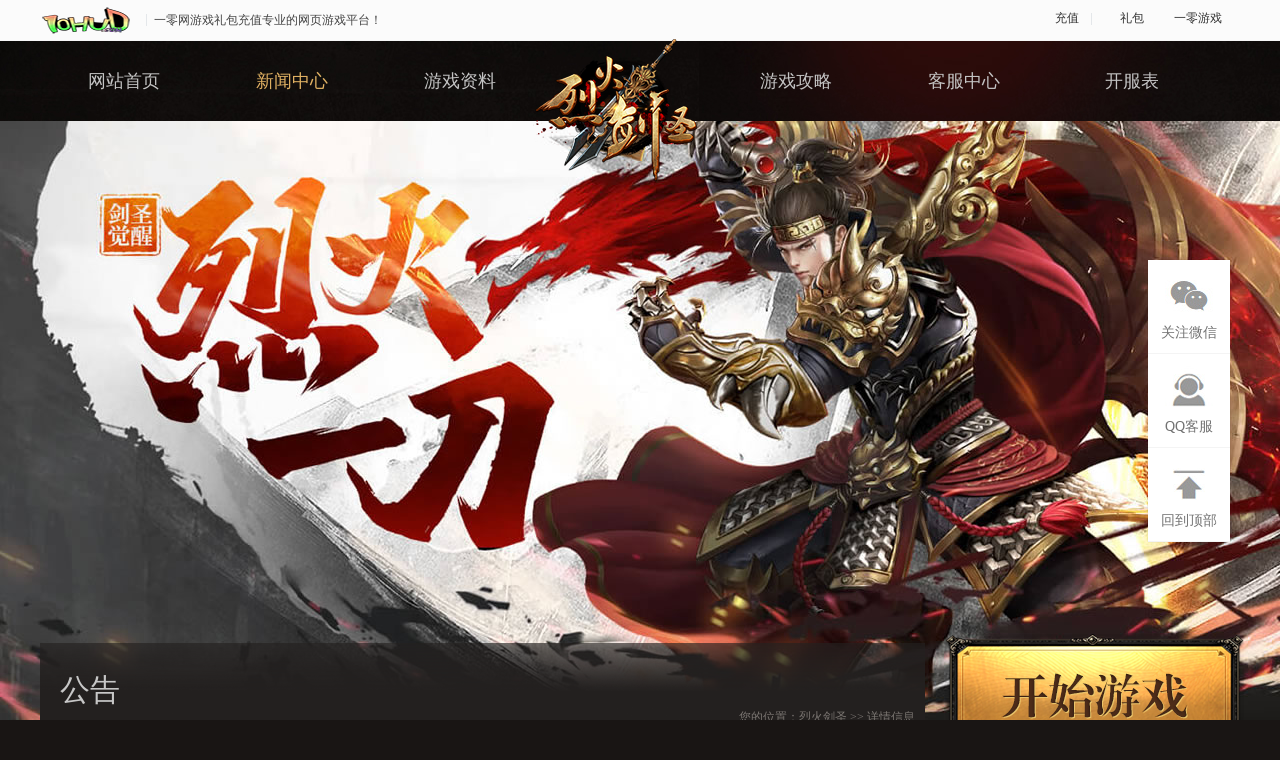

--- FILE ---
content_type: text/html; charset=utf-8
request_url: http://lhjs.10hud.com/article/info/aid/24299.shtml
body_size: 4679
content:
<!DOCTYPE html PUBLIC "-//W3C//DTD XHTML 1.0 Transitional//EN" "http://www.w3.org/TR/xhtml1/DTD/xhtml1-transitional.dtd">
<html xmlns="http://www.w3.org/1999/xhtml" xmlns="http://www.w3.org/1999/html" xmlns="http://www.w3.org/1999/html">
    <head>
        <meta http-equiv="Content-Type" content="text/html; charset=utf-8" />
                    <title>《烈火剑圣》7月26日8:00 维护公告--烈火剑圣- 玩游戏上一零游戏</title>
            <meta name="keywords" content=""/>
            <meta name="description" content=""/>        <link rel="shortcut icon" href="http://pic.10hud.com/" />
        <link href="http://pic.10hud.com/webs/lhjs/css/style.css" rel="stylesheet" type="text/css" />
        <link href="http://pic.10hud.com/webs/lhjs/css/common.css" rel="stylesheet" type="text/css" />
        <link href="http://pic.10hud.com//static/style/css/kfsidebar.css?v=3" rel="stylesheet" type="text/css" />
        <link href="http://pic.10hud.com//static/style/css/font-ali-puhui.css" rel="stylesheet" type="text/css" />
        <script type="text/javascript" src="/Public/js/jquery-1.8.0.min.js"></script>
    </head>
    <body>
        <div class="top">
            <div class="wraper1">
                <div class="top_left fl">
                    <a class="top_logo fl" target="_blank" href="http://www.10hud.com" title="一零游戏"></a>
                    <span class="fl"></span>
                    <font class="fl">一零网游戏礼包充值专业的网页游戏平台！</font>
                </div>
                <div class="top_right fr">
                    <a class="top_games fr" href="http://www.10hud.com/hall" target='_blank'>一零游戏</a>
                    <a class="top_gift fr" target='_blank' href="http://www.10hud.com/activity/welfare_info/target/lhjs">礼包</a>
                    <span class="fr"></span>
                    <a class="top_pay fr" target='_blank' href="http://www.10hud.com/pay/index/game/lhjs">充值</a>
                </div>
            </div>
        </div>


<div class="header">
    <div class="nav">
        <div class="logo"><a href="http://lhjs.10hud.com/" title="烈火剑圣官方网站"></a></div>
        <ul>
            <li ><a href="http://lhjs.10hud.com/" title="烈火剑圣官网">网站首页</a></li>
            <li class="on"><a href="/article/newslist.shtml" title="烈火剑圣新闻中心">新闻中心</a></li>
            <li ><a href="/article/newslist/typeid/1727.shtml" title="烈火剑圣游戏资料">游戏资料</a></li>
            <li>&nbsp;</li>
            <li ><a href="/article/newslist/typeid/1729.shtml" title="烈火剑圣游戏攻略">游戏攻略</a></li>
            <li><a href="http://www.10hud.com/service" title="烈火剑圣客服中心" target="_blank">客服中心</a></li>
            <li><a href="http://www.10hud.com/hall/kf.shtml" target="_blank" title="烈火剑圣开服表">开服表</a></li>
        </ul>
    </div>
</div>
<div class="content-ny">
    <div class="wraper-ny">
        <div class="prat01">
            <div class="p01-left fl ">
                <div class="main-left">
                    <div class="title">
                        <h3>公告</h3>
                        <span>您的位置：烈火剑圣 >> 详情信息</span>
                    </div>
                    <div class="containt">
                        <div class="ninfo">
                            <h3>《烈火剑圣》7月26日8:00 维护公告</h3>
                            <span>时间：2022-07-25</span>
                        </div>
                        <div class="news-main">
                            <p style="font-size:medium;">亲爱的游戏玩家：<br /> &nbsp; &nbsp; &nbsp; &nbsp; &nbsp; &nbsp; &nbsp; &nbsp; &nbsp; 为了让所有的玩家获得更好的游戏体验，我们将于<span style="color:#ff0000;">2022年7月26日8:00-10:00</span>对服务器维护更新，维护期间将无法登陆游戏。请您安排好游戏时间，避免造成不必要的损失！</p><p style="font-size:medium;"><br /></p><p style="font-size:medium;">合区时间：<span style="color:#ff0000;"></span><span style="color:#ff0000;">2022年7月26日8:00-10:00</span><span style="color:#ff0000;"><br /></span><br /></p><p style="font-size:medium;">合区范围：<span style="color:#ff0000;">全服</span></p><p style="font-size:medium;"><span style="font-family:宋体;font-size:14px;"></span></p><p style="font-size:medium;"><span style="font-family:宋体;font-size:14px;"></span><span style="color:#00b050;"> </span></p><p style="font-size:medium;"><span style="font-family:宋体;font-size:14px;"></span></p><p style="font-size:medium;"><span style="color:#00b050;"></span><span style="color:#9bbb59;"></span><span style="color:#9bbb59;"></span><span style="font-size:medium;">新增系统</span><br style="font-size:medium;" /><span style="font-size:medium;">l新增“生肖之灵”功能。</span><br style="font-size:medium;" /><span style="font-size:medium;">开放条件：穿戴任意天阶生肖。</span><br style="font-size:medium;" /><span style="font-size:medium;">功能入口：角色生肖界面右下角“生肖之灵“按钮。。</span><br style="font-size:medium;" /><span style="font-size:medium;">功能介绍：消耗材料升级生肖之灵，获取大量属性。</span><br style="font-size:medium;" /><span style="font-size:medium;">l新增“兵魂副本”。</span><br style="font-size:medium;" /><span style="font-size:medium;">开放条件：龙佑副本开启后7天开启。</span><br style="font-size:medium;" /><span style="font-size:medium;">功能入口：日常副本界面，”守护”页签。</span><br style="font-size:medium;" /><span style="font-size:medium;">功能介绍：击败BOSS获取极品兵魂装备，快速增加战力。</span><br style="font-size:medium;" /><span style="font-size:medium;">内容优化</span><br style="font-size:medium;" /><span style="font-size:medium;">l魔界极品装备：“魔神装备”强势来袭，获取极品魔神装备，获取大量属性，快速提升战力。</span><br style="font-size:medium;" /><span style="font-size:medium;">l内挂助手新增首领挑战和心魔副本一键扫荡功能。</span><br style="font-size:medium;" /><span style="font-size:medium;">l取消龙源之地副本每日停留时间限制。</span><br style="font-size:medium;" /><span style="font-size:medium;">l新增魔装合成，消耗红色品质魔界装备，可合成金色品质魔界装备。</span><br style="font-size:medium;" /><span style="font-size:medium;">l光翼调整为不可丢弃。</span><br style="font-size:medium;" /><span style="font-size:medium;">l跨服战阶商城新增装备修复石道具。</span><br style="font-size:medium;" /><span style="font-size:medium;">l神武地图NPC面板处新增BOSS剩余数量显示。</span><br style="font-size:medium;" /><span style="font-size:medium;">l提升等级试炼经验获取量。</span><br style="font-size:medium;" /><span style="font-size:medium;">l优化魔界BOSS头像、名称、等级的显示</span><span style="color:#9bbb59;"></span><span style="color:#9bbb59;"></span><span style="color:#00b050;"></span><span style="color:#00b050;"></span></p><p style="font-size:medium;"><br data-filtered="filtered" /></p><p style="font-size:medium;"><br /></p><p style="font-size:medium;"><br /></p><p style="font-size:medium;"> </p><p style="font-size:medium;"><br style="font-size:16px;" /></p><p style="font-size:medium;"><br style="font-size:16px;" /></p><p style="font-size:medium;"><br style="font-size:16px;" /></p><p><br /></p>                        </div>
                        <div class="alist">
                            <div class="fl">上一篇：
                                                                    <a href="/article/info/aid/24250.shtml" style=" margin-right:35px">《烈火剑圣》7月12日8:00 维护公告</a>                            </div>
                            <div class="fr">下一篇：
                                                                    <a href="/article/info/aid/24307.shtml" style=" margin-right:35px">《烈火剑圣》8月2日8:30 临时维护公告</a>                                                                              
                            </div>
                        </div>
                    </div>
                </div>
            </div>
            <div class="p01-right fr">
                <a href="/server.shtml" target="_blank" title="烈火剑圣开始游戏" class="start tbtn"></a>
<div class="login">
    <!--登录前-->
        <div class="logbef">
            <form action="" method="post">
                <div class="b-user"><var></var><input type="text" name="user" id="user_name" class="user" placeholder="请输入账号"  value=""></div>
                <div class="b-pwd"><var></var><input type="password" name="pwd" id="user_pwd" class="pwd" placeholder="请输入密码"></div>
                <div class="logbtn"><input type="button" value="" class="pic" id="login_btn"></div>
                <div class="remember"><input id="remember" type="checkbox" checked><label>记住密码</label></div>
                <div class="forget"><a target="_blank" href="http://www.10hud.com/accounts/findPwd">忘记密码?</a></div>
                <div class="reg"><a target="_blank" href="http://www.10hud.com/accounts/register">注册账号</a></div>
                <div class="error" id="login_msg"></div>
            </form>
        </div>
        </div>
<!--充值福利新手特色-->
<div class="cfxt">
    <ul>
        <li class="c"><a target='_blank' href="http://www.10hud.com/pay/index/game/lhjs"><i class="icon"></i><span>充值中心</span></a></li>
        <li class="f"><a title="烈火剑圣微端下载" href="http://upfile.10hud.com/wd/一零游戏《烈火剑圣》.exe" target="_blank"><i class="icon"></i><span>微端下载</span></a></li>
        <li class="x"><a href="http://www.10hud.com/activity/welfare_info/target/lhjs" target="_blank"><i class="icon"></i><span>新手礼包</span></a></li>
        <li class="t"><a href="/article/newslist/typeid/1733.shtml" target="_blank"><i class="icon"></i><span>特色玩法</span></a></li>
    </ul>
</div>
<script>
    $(function () {
        $("#login_btn").click(function(){
            
            var user_name =$.trim($("#user_name").val());
            var user_pwd = $.trim($("#user_pwd").val());
            var saveuser = $("#remember").is(":checked") == true?'1':'0';
            if(user_name==""||user_name.length<6||user_name.length>22)
            {
                $("#login_msg").html('用户名有误!');
                return false;
            }
            if(user_pwd==""||user_pwd.length<6||user_pwd.length>22){
                $("#login_msg").html('密码有误!');
                return false;
            }
            $.ajax({
                type:'post',
                data:'user_name='+user_name+'&user_pwd='+user_pwd+'&saveuser='+saveuser,
                url:"/public/ajax_login.shtml",
                error:function(){
                    $("#login_msg").html('登陆发生错误,请稍候重试!');
                },
                cache: false,
                dataType:'json',
                success:function(data){
                    if(data.state!="1")
                    {
                        $("#login_msg").html(data.msg);
                    }
                    else
                    {
                        $('body').append(data.script);
                        if(data.returnu=="" || data.returnu==null){
                            setTimeout("location.reload(true)",500);
                        }else{                                    
                            var  $str = data.returnu;
                            setTimeout("window.location.href= '"+$str+"'",500);	 
                        }
                    }
                }
            });
        });
    });
</script>

<div class="kf-ny">
    <div class="kf">
        <h3>客服中心</h3>
        <div class="kf-main1">
<!--            <div class="num1">0592-5168355-880</div>-->
            <div class="ms1">
                <p>在线为您提供咨询服务</p><p>服务时间为9:00-23:00</p>
            </div>
            <div class="kfqq1"><a href="http://www.10hud.com/service" target="_blank">在线客服</a></div>
        </div>
    </div>
</div>
            </div>
        </div>
    </div> 
</div>
<!--右侧浮动代码-->
<div class="kf-slide">
    <div>
        <img src="http://pic.10hud.com//static/images/sidebar/cbl1.png" alt=""/>
        <div>关注微信</div>
        <div class="wx-slide">
            <div>微信扫一扫</div>
            <div>海量福利拿到手软</div>
            <img src="https://work.weixin.qq.com/kf/kefu/qrcode?kfcode=kfc7724b11573a19d8d" alt="" mode="src"></div>
    </div>

    <a id="kfside_qq" data-clipboard-text="2560912282">
        <img src="http://pic.10hud.com//static/images/sidebar/cbl3.png" alt="">
        <div>QQ客服</div>
    </a>
    <div class="kfsibar-top">
        <img src="http://pic.10hud.com//static/images/sidebar/cbl5.png" alt="">
        <div>回到顶部</div>
    </div>
</div>
<script type="text/javascript" src="/Public/www/js/copy/clipboard.min.js"></script>
<script type="text/javascript">
    $(".kfsibar-top").click(function() {
        $('body,html').animate({
            scrollTop: 0
        }, 1000);
    });
    $(function () {
        var cb = new ClipboardJS('#kfside_qq');

        cb.on('success', function(e) {
            console.info('Action:', e.action);
            console.info('Text:', e.text);
            console.info('Trigger:', e.trigger);
            alert("复制成功，客服QQ号: " + e.text);
            e.clearSelection();
        });

        cb.on('error', function(e) {
            console.error('Action:', e.action);
            console.error('Trigger:', e.trigger);
        });
    })
</script>
<!--底部信息-->
<div class="footer">
    <div class="fwraper">
        <div class="flogo"><div>
                <div class="footer-info">
                    <p>抵制不良游戏，拒绝盗版游戏。 注意自我保护，谨防受骗上当。 适度游戏益脑，沉迷游戏伤身。 合理安排时间，享受健康生活。</p>
                    <p><a href="#">厦门尺玉宵飞练科技有限公司</a> Copyright 2021 © <a href="http://lhjs.10hud.com/" title="一零游戏烈火剑圣">一零游戏烈火剑圣</a> ,All Rights Reserved</p>
                    <p><a href="https://beian.miit.gov.cn"  target="_blank">闽ICP备2021013310号-1</a> &nbsp;<p><a href="https://beian.miit.gov.cn" target="_blank">闽ICP备2021013310号-1</a>
                        <a href="#">闽B2-20211349</a></p></p>
                </div>
            </div>
        </div>
    </div>
</div>
<script type="text/javascript" src="http://pic.10hud.com/webs/lhjs/js/common.js"></script>
</body>
</html>

--- FILE ---
content_type: text/css
request_url: http://pic.10hud.com/webs/lhjs/css/style.css
body_size: 5521
content:
@charset "utf-8";
/* CSS Document */
html,body,div,span,iframe,p,pre,em,img,b,i,dl,dt,dd,ul,li,ol,fieldset,form,label,legend,input,h3{margin:0;padding:0;outline:0}
body{ font-family:'AliPuHui-Regular'; font-size:12px; /*background-color: #ececec*/ background:#191514 url(../images/bottombg.jpg) bottom center no-repeat}
a,input,button{padding:0;margin:0;outline:0}
ul,li{list-style:none}
a,button{cursor:pointer}
a{color:#333;text-decoration:none}
a:hover{text-decoration:none}
a.more {width: 16px;height: 16px;border: 1px solid #524d41;display: block;cursor: pointer; }
a.more var{width: 16px;height: 16px;overflow: hidden;background: url(../images/more.gif) no-repeat 0 0; -webkit-transition: all .4s;transition: all 1s; position:absolute; right:0}
.tb{background-image: url(../images/tb.png);}
a.more2 {width: 16px;height: 16px;border: 1px solid #524d41;display: block;cursor: pointer; position:absolute; bottom:40px; left:20px;}
a.more2 var{width: 16px;height: 16px;text-indent: -999em;overflow: hidden;background: url(../images/more.gif) no-repeat 0 0; -webkit-transition: all .4s;transition: all 1s; position:absolute; bottom:0px; left:0px;}
.tb{background-image: url(../images/tb.png) no-repeat;}
.tbtn{background: url(../images/tbtn.png) no-repeat;}
.more1{ position:absolute; right:0; top:0px; width:22px; height:22px; background:url(../images/more.png) no-repeat;  display:block;-webkit-transition: all .4s;transition: all 2s;}
.more1:hover{-webkit-transform:rotate(360deg);transform:rotate(360deg)}
/**************首页内容部分*********************/
.content{ width:100%; height:2478px; background:url(../images/bg01.jpg) center no-repeat;}
.wraper{ width:1200px; margin:0 auto; height:2478px; background:url(../images/bg02.jpg) no-repeat; position:relative}
.content-ny{ width:100%; background:url(../images/ny_banner01.jpg) top center no-repeat; display:inline-table}
.wraper-ny{ width:1200px; margin:0 auto; position:relative;background:url(../images/ny_banner02.jpg) no-repeat; display:table}
.prat01{ width:1200px; margin:0 auto; padding-top:522px; /*position:absolute*/ position:relative; z-index:0}
.prat01 .p01-left{  width:912px;}
.prat01 .p01-left .p01-left-lt{ width:361px;}
.prat01 .p01-left .p01-left-lt .banner{ width:361px; height:262px}
.prat01 .p01-left .p01-left-lt .banner img{ width:361px; height:262px}
.ck-slide {width:361px;height:262px; }
.ck-slide ul {margin:0;padding:0;list-style-type:none;}
.ck-slide {position:relative;overflow:hidden;}
.ck-slide ul.ck-slide-wrapper {position:absolute;top:0;left:0;z-index:1;margin:0;padding:0;}
.ck-slide ul.ck-slide-wrapper li {position:absolute;}
.ck-slide .ck-prev,.ck-slide .ck-next {position:absolute;top:50%;z-index:2;width:35px;height:70px;margin-top:-35px;border-radius:3px;opacity:.15;background:red;text-indent:-9999px;background-repeat:no-repeat;transition:opacity .2s linear 0s;}
.ck-slidebox {position:absolute;right:12px;bottom:10px;z-index:30;height:20px;padding:0 4px;border-radius:8px;}
.ck-slidebox li {float:left;height:12px;margin:4px 4px;}
.ck-slidebox li em {display:block;width:12px;height:12px;border-radius:100%;background-color:#fff;text-indent:-9999px;cursor:pointer;transition: all .4s;}
.ck-slidebox li.current em {background-color:#fe6500;width:35px; border-radius:10px;}
.ck-slide {width:361px;height:262px;margin:0 auto;}
.ck-slide ul.ck-slide-wrapper {width:361px;height:262px;}
.ck-slide ul.ck-slide-wrapper li {width:361px;height:262px;}
.ck-slide ul.ck-slide-wrapper li a {width:361px;height:262px;display:block;}

.prat01 .p01-left .p01-left-lt .active-pic{ margin-top:15px;}
.prat01 .p01-left .p01-left-lt .active-pic a{width:361px; height:103px; margin-top:15px; display:block; position:relative}
.borders {width: 100%;height: 100%;position: absolute;left: 0;top: 0;}
.borders div {background-color: #856a41;font-size: 0;position: absolute;}
.borT {width: 0;height: 2px;left: 0;top: 0;}
.borR {width: 2px;height: 0;right: 0;top: 0;}
.borB {width: 0;height: 2px;right: 0;bottom: 0;}
.borL {width: 2px;height: 0;left: 0;bottom: 0;}
.prat01 .p01-left .p01-left-lt .active-pic img{ width:361px; height:103px;}

.prat01 .p01-left .p01-left-lr{ width:521px; margin-right:15px;}
.service-lst{background:url(../images/service_lst.png) no-repeat; width:521px; height:86px; position:relative}
.service-lst a.more {position: absolute;right: 15px;top: 15px;z-index: 2; }
.service-lst a.more:hover var{-webkit-transform:rotate(360deg);transform:rotate(360deg)}
.service-lst{ padding-top:44px;}
.service-lst ul{  padding-left:145px;}
.service-lst ul li{ width:124px; float:left; height:35px;}
.service-lst ul li a{color:#b7b7b7; font-size:14px; float:left; height:35px; }
.service-lst ul li a:hover{color:#dfbe7e}
.service-lst ul li  var{ padding-right:5px; width: 32px;height: 15px;margin: 2px 0 0 12px;background: url(../images/serstate.gif);text-indent: -999em;overflow: hidden;vertical-align: middle;_display: inline;float: left;background-position: 0 -15px;}

.news{ margin-top:15px; width:491px; background-color:#100d0c; height:394px; padding:0 15px; color:#c7c7c7;}
.news .news-tit{ width:100%; height:45px; line-height:45px;  border-bottom:1px solid #313032; position:relative}
.news-tit a.more {position: absolute;right: 0px;top: 15px;z-index: 2; }
.news-tit a.more:hover var{-webkit-transform:rotate(360deg);transform:rotate(360deg)}
.news-tit .bar{ position:absolute; bottom:0; height:2px; width:80px; left:0; background-color:#dfbe7e}
.news-tit ul{ width:100%;}
.news-tit ul li{ width:80px; text-align:center; line-height:45px; float:left; display:block; font-size:16px; cursor:pointer}
.news-tit ul li.on,.news-tit ul li:hover{ color:#dfbe7e}
.news-hot{ margin-top:15px; height:55px; background-color:#1b1715; line-height:55px; text-align:center; border:1px solid #2b2522; overflow: hidden; }
.news-hot a{font-size:18px; color:#ef1300}
.news-hot a:hover{ color:#dfbe7e}
.news-info{ margin-top:20px;}
.news-info ul li{ font-size:14px; line-height:32px;}
.news-info ul li span{ color:#605b46; float:left}
.news-info ul li a{ padding-left:15px; color:#706862; -webkit-transition: all .4s;transition: all 0.5s; white-space: nowrap;text-overflow: ellipsis;overflow: hidden; width:360px; float:left}
.news-info ul li a:hover{ color:#b89d6e; padding-left:20px}

.prat01 .p01-right{  width:288px; position:relative}
a.start{
    position: absolute;
    top: -18px;
	left:-21px;
    width: 318px;
    height: 148px;
    background-position: 0px -3px;}
a.start:hover{background-position:0px -151px;}
a.start span,a.start span:after{display: block;width: 171px;height: 60px;margin: 0 auto;cursor: pointer; content:"";}
a.start:hover span{animation:linear icoBig 1.6s infinite;-webkit-animation:linear icoBig 1.6s infinite;}
a.start:hover span:after{opacity:.6;animation:linear icoBig2 1.6s infinite;-webkit-animation:linear icoBig2 1.6s infinite}
@-webkit-keyframes icoBig{
	0%{-webkit-transform:scale(1);transform:scale(1)}
	20%{-webkit-transform:scale(1.05);transform:scale(1.05)}
	30%{-webkit-transform:scale(.93);transform:scale(.93)}
	45%{-webkit-transform:scale(1.04);transform:scale(1.04)}
	60%{-webkit-transform:scale(1);transform:scale(1)}
}
@keyframes icoBig{
	0%{transform:scale(1)}
	20%{transform:scale(1.05)}
	30%{transform:scale(.93)}
	45%{transform:scale(1.04)}
	60%{transform:scale(1)}
}
@-webkit-keyframes icoBig2{
	0%{-webkit-transform:scale(1);transform:scale(1)}
	20%{-webkit-transform:scale(1.3);transform:scale(1.3);opacity:0}
	100%{-webkit-transform:scale(1);transform:scale(1);opacity:0}
}
@keyframes icoBig2{
	0%{transform:scale(1)}
	20%{transform:scale(1.3);opacity:0}
	100%{transform:scale(1);opacity:0}
}

/*登录*/
.login{ width:100%; height:160px; background:#1f1d1b; margin-top:130px;}
.login-after{ color:#c7c7c7; padding:15px;}
.login .login-after .login-after-info{ height:117px; overflow:hidden}
.login .login-after .login-after-info .login-after-userinfo{}
.login .login-after .login-after-info .login-after-userinfo span{ color:#dfbe7e;  white-space: nowrap;text-overflow: ellipsis;overflow: hidden; width:120px;}
.login .login-after .login-after-info .login-after-userinfo a{ float:right; color:#c7c7c7}
.login .login-after .login-after-info .login-after-userinfo a:hover{ text-decoration:underline}
.loged-panel{ padding-top:10px;}
.loged-panel a{ width:86px; display:block; float:left; color:#dfbe7e; padding-top:8px;}
.loged-panel a:hover{ text-decoration:underline}
.yhpt{ text-align:right}
.yhpt a{ padding-left:10px; color:#939192}
.yhpt a:hover{ text-decoration:underline}

.logbef{color:#c7c7c7; padding:30px 15px; position:relative}
.logbef .b-user{ background-color:#0f0d0c; height:27px; line-height:27px; width:165px; position:relative}
.logbef .b-user var{ width:11px; height:12px; background:url(../images/usericon.gif) no-repeat; display:block; position:absolute; top:7px;  left:8px; }
.logbef .b-pwd{ background-color:#0f0d0c;height:27px; line-height:27px;width:165px; margin-top:5px; position:relative}
.logbef .b-pwd var{ width:10px; height:13px; background:url(../images/pwdicon.gif) no-repeat; display:block; position:absolute; top:6px;  left:8px; }
.logbef .b-user input,.logbef .b-pwd input{position: absolute;width: 131px;left: 27px;height: 22px;line-height: 22px; background:none; border:none; color:#999; top:2px; font-family:'AliPuHui-Regular'}
::-webkit-input-placeholder{color:#666;}
:-moz-placeholder{color:#666;}
::-moz-placeholder{color:#666;}
:-ms-input-placeholder{color:#666;}
.logbtn{ position:absolute; top:30px; right:15px;}
.logbtn input{    width: 82px;height: 57px;background:url(../images/logbtn.jpg) no-repeat;display: block;border: none; cursor:pointer}
.logbtn input:hover{background:url(../images/logbtn_hov.jpg) no-repeat;}
.remember{ top:100px; position:absolute; left:20px;}
.remember label{     margin-top: 2px; padding-left: 4px;position: absolute;width: 48px;font-family:'AliPuHui-Regular'; color:#888}
input{vertical-align: middle;}
.forget{top:101px; position:absolute; left:129px;}
.forget a{ text-decoration:underline; color:#888}
.forget a:hover{ color:#dfbe7e}
.reg{top:101px; position:absolute; left:224px;}
.reg a{  color:#888}
.reg a:hover{ color:#dfbe7e}
.logbef .error{top:126px; position:absolute; left:58px; color: red;}

/**/
.cfxt{ width:100%; height:234px; background-color:#1f1d1b; margin-top:15px;}
.cfxt ul li{float: left;position: relative;width: 143px;height: 111px;overflow: hidden;font-size: 16px; cursor:pointer; display:block }
.cfxt ul li a{width: 143px;height: 111px;overflow: hidden;font-size: 16px; cursor:pointer; display:block}
.cfxt ul li.c{border-right: 1px solid #151414;border-bottom: 1px solid #151414;}
.cfxt ul li.f{border-left: 1px solid #151414;border-bottom: 1px solid #151414;}
.cfxt ul li.x{border-right: 1px solid #151414;border-top: 1px solid #151414;}
.cfxt ul li.t{border-left: 1px solid #151414;border-top: 1px solid #151414;}
.cfxt ul li.c .icon{ position:absolute; top:20px; left:48px; background:url(../images/icon.png) 0 0 no-repeat; width:42px; height:42px; display:block;transition: all 1s ease-out;transform-origin: 50% 50%; transform-style: preserve-3d;_display: inline;}
.cfxt ul li.c span{ position:absolute; left:37px; top:70px; color:#c7c7c7}
.cfxt ul li.c a:hover span{color:#dfbe7e}
.cfxt ul li.c a:hover .icon{transform:rotateY(360deg)}

.cfxt ul li.f .icon{ position:absolute; top:20px; left:48px; background:url(../images/icon.png) 0 -46px no-repeat; width:42px; height:42px; display:block;transition: all 1s ease-out;transform-origin: 50% 50%; transform-style: preserve-3d;_display: inline;}
.cfxt ul li.f span{ position:absolute; left:37px; top:70px; color:#c7c7c7}
.cfxt ul li.f a:hover span{color:#dfbe7e}
.cfxt ul li.f a:hover .icon{transform:rotateY(360deg)}

.cfxt ul li.x .icon{ position:absolute; top:20px; left:48px; background:url(../images/icon.png) 0 -89px no-repeat; width:42px; height:42px; display:block;transition: all 1s ease-out;transform-origin: 50% 50%; transform-style: preserve-3d;_display: inline;}
.cfxt ul li.x span{ position:absolute; left:37px; top:70px; color:#c7c7c7}
.cfxt ul li.x a:hover span{color:#dfbe7e}
.cfxt ul li.x a:hover .icon{transform:rotateY(360deg)}

.cfxt ul li.t .icon{ position:absolute; top:20px; left:48px; background:url(../images/icon.png) 0 -139px no-repeat; width:42px; height:42px; display:block;transition: all 1s ease-out;transform-origin: 50% 50%; transform-style: preserve-3d;_display: inline;}
.cfxt ul li.t span{ position:absolute; left:37px; top:70px; color:#c7c7c7}
.cfxt ul li.t a:hover span{color:#dfbe7e}
.cfxt ul li.t a:hover .icon{transform:rotateY(360deg)}

/*part02*/
.part02{  height:607px; width:100%; position:relative;}
.part02 .gamedata{position:absolute; left:0; top:41px; line-height:20px;}
.part02 .gamedata .gamedata-tit{ font-weight:normal; color:#0d0d0d; font-size:24px;}
.part02 .gamedata .gamedata-tit span{ font-size:16px; color:#555; padding-left:10px;}
.part02 .gamedata .gamedata-main{  width:712px; height:498px; background:url(../images/game_data_bg.jpg) no-repeat; position:relative; margin-top:10px}
.gamedata-main .jcwf{ position:absolute;  color:#c7c7c7;}
.gamedata-main .jcwf-tit{font-size:18px;  color:#c7c7c7; position:absolute; top:27px; left:60px;width:100px;}
.gamedata-main .jcwf-tit span{ font-size:10px; display:block; color:#666; line-height:14px;}
.jcwf ul{ width:488px; position:absolute; top:27px; left:178px; }
.jcwf ul li a,.jcwf ul li{ width:80px;height:18px;  float:left;  border-right:1px solid #999; text-align:center; color:#999; font-size:14px; margin-bottom:8px;}
.jcwf ul li a:hover{ color:#dfbe7e}

.gamedata-main .xtjs{ position:absolute;  color:#c7c7c7;}
.gamedata-main .xtjs-tit{font-size:18px;  color:#c7c7c7; position:absolute; top:154px; left:60px;width:100px;}
.gamedata-main .xtjs-tit span{ font-size:10px; display:block; color:#666; line-height:14px;}
.xtjs ul{ width:488px; position:absolute; top:153px; left:178px;}
.xtjs ul li a,.xtjs ul li{ width:80px; height:18px; float:left; border-right:1px solid #999; text-align:center; color:#999; font-size:14px; margin-bottom:8px;}
.xtjs ul li a:hover{ color:#dfbe7e}

.gamedata-main .xszn{ position:absolute;  color:#c7c7c7;}
.gamedata-main .xszn-tit{font-size:18px;  color:#c7c7c7; position:absolute; top:283px; left:60px; width:100px;}
.gamedata-main .xszn-tit span{ font-size:10px; display:block; color:#666; line-height:14px;}
.xszn ul{ width:488px; position:absolute; top:283px; left:178px;}
.xszn ul li a,.xszn ul li{ width:80px; height:18px; float:left; border-right:1px solid #999; text-align:center; color:#999; font-size:14px; margin-bottom:8px;}
.xszn ul li a:hover{ color:#dfbe7e}

.gamedata-main .yxjs{ position:absolute;  color:#c7c7c7;}
.gamedata-main .yxjs-tit{font-size:18px;  color:#c7c7c7; position:absolute; top:414px; left:60px;width:100px;}
.gamedata-main .yxjs-tit span{ font-size:10px; display:block; color:#666; line-height:14px;}
.yxjs ul{ width:488px; position:absolute; top:412px; left:178px;}
.yxjs ul li a,.yxjs ul li{ width:80px; height:18px; float:left; border-right:1px solid #999; text-align:center; color:#999; font-size:14px; margin-bottom:8px;}
.yxjs ul li a:hover{ color:#dfbe7e}
/***roles***/
.roles{ position:absolute; left:740px; top:74px; width:460px; height:497px; background:url(../images/role_bg.jpg) no-repeat;}
.roles-name{ padding-top:287px; padding-left:15px; padding-right:15px;}
.roles-name ul li{ float:left; width:85px; font-size:16px; color:#999999; cursor:pointer}

.roles-name ul li i{ width:18px; height:14px; background-image:url(../images/tb.png); background-repeat:no-repeat; display:block; float:left; margin: 3px 6px 0 0;}
.roles-name ul li i.zs{ background-position:-288px 0;}
.roles-name ul li i.fs{ background-position:-303px 0;}
.roles-name ul li i.ds{ background-position:-322px 0;}
.roles-name ul li.on{ color:#d90000}
.roles-name ul li.on i.zs{background-position:-288px -14px;}
.roles-name ul li.on i.fs{background-position:-303px -14px;}
.roles-name ul li.on i.ds{background-position:-322px -14px;}
.tro{ margin-top:15px; font-size:14px; color:#848281; text-indent:25px; line-height:25px;}
.tro a{width: 108px;height: 24px;color: #fff;background: #c2423e;border: 1px solid #cd6460;display: block;padding: 1px;margin-top: 10px; line-height:22px;    position: absolute;top: 435px;right: 30px;}
.tro a:hover{ text-decoration:underline;background-color:#dc5a56;}
.tro .tro-man{ position:absolute; }
.tro .diss{bottom:216px; left:200px; opacity:0}
.tro .on{bottom:216px; left:0px; opacity:1}

/*part03*/
.part03{ margin-top:35px;}
.nlst{ width:100%; height:264px}
.nlst .game-profile{ width:358px; height:264px; background:url(../images/lst.png) 0 0 no-repeat; margin-right:27px; color:#999}
.nlst .game-profile h3{ font-weight:normal; font-size:18px; line-height:40px; height:40px; text-indent:15px;}
.nlst .pro-main{ padding:15px 15px; font-size:14px; line-height:25px;text-indent:25px;}
.nlst .game-guide{ width:473px; font-size:18px; height:264px; background:url(../images/lst.png) -386px 0 no-repeat;margin-right:27px;color:#999}
.nlst .game-guide h3{ font-weight:normal; font-size:18px; line-height:40px; height:40px; text-indent:15px; position:relative}
.nlst .game-guide h3 a.more {position: absolute;right: 15px;top: 12px;z-index: 2; }
.nlst .game-guide h3 a.more:hover var{-webkit-transform:rotate(360deg);transform:rotate(360deg)}
.nlst .guide-main{ padding:15px 15px; font-size:14px; }
.guide-main ul{ height:182px; overflow:hidden}
.guide-main ul li{ display:block; height:31px; line-height:31px; font-size:14px;}
.guide-main ul li a{ float:left; color:#999; font-size:14px;    transition: all 0.5s;    white-space: nowrap;text-overflow: ellipsis;overflow: hidden; width:386px;}
.guide-main ul li a:hover{ color:#dfbe7e; padding-left:10px}
.guide-main ul li span{ float:right; color:#777}

.nlst .game-bbs{ width:314px; font-size:18px; height:264px; background:url(../images/lst.png) -885px 0 no-repeat;color:#999; }
.nlst .game-bbs h3{ font-weight:normal; font-size:18px; line-height:40px; height:40px; text-indent:15px; position:relative}
.nlst .game-bbs h3 a.more {position: absolute;right: 15px;top: 12px;z-index: 2; }
.nlst .game-bbs h3 a.more:hover var{-webkit-transform:rotate(360deg);transform:rotate(360deg)}
.nlst .bbs-main{ padding:15px 15px; font-size:14px; }
.bbs-main ul{ height:182px; overflow:hidden}
.bbs-main ul li{ display:block; height:31px; line-height:31px;}
.bbs-main ul li a{ float:left; color:#999;   font-size:14px;  transition: all 0.5s;    white-space: nowrap;text-overflow: ellipsis;overflow: hidden; width:285px;}
.bbs-main ul li a:hover{ color:#dfbe7e; padding-left:10px}
.bbs-main ul li span{ float:right; color:#777}

.kf-pic{ width:100%; height:264px;margin-top:27px;}
.kf-pic .kf{ width:358px; height:264px; background:url(../images/lst.png) 0 0 no-repeat; margin-right:27px; color:#999}
.kf-pic .kf h3{ font-weight:normal; font-size:18px; line-height:40px; height:40px; text-indent:15px;}
.kf-pic .kf-main{  font-size:14px; line-height:25px;}
.kf-main .num{ font-size:30px; height:30px; line-height:30px; width:100%; text-align:center; padding-top:35px; color:#b0b0b0}
.kf-main .ms{ color:#888888; font-size:14px; padding-left:41px; padding-top:10px;}
.kf-main .kfqq{ width:220px;  margin:0 auto;height:45px; text-align:center; line-height:45px; margin-top:25px;border: 1px solid #cd6460;}
.kf-main .kfqq a{width:220px; background: #c2423e;display: block; color:#fff; font-size:16px;}
.kf-main .kfqq a:hover{ background-color:#dc5a56; text-decoration:underline}

.kf-pic .pic{ width:815px; height:264px; background:url(../images/lst.png) -384px -291px no-repeat;  color:#999}
.pic .pic-tit{ width:60px; height:100%; text-align:center; font-size:18px; position:relative; padding-top:25px; float:left}
.pic .pic-tit ul li{font-size:18px; height:100px; width:20px; margin:0 auto; cursor:pointer; display:block; padding-top:0px; line-height:20px}
.line{ position:absolute; width:10px; height:100px; background:url(../images/tb.png) -350px 0 no-repeat; left:50px; top:16px;}
.pic .pic-tit ul li.on{ color:#dfbe7e}
a.more2:hover var{-webkit-transform:rotate(360deg);transform:rotate(360deg)}

.pic .pic-main{ float:left; width:730px;}
.pic-main dl.pic-jt{ padding-top:32px; width:740px; overflow:hidden}
.pic-main dl.pic-jt a{ float:left; display:block; width:228px; height:191px; padding-left:17px;}
.pic-main dl.pic-player{ padding-top:27px; width:740px; overflow:hidden}
.pic-main dl.pic-player a{ float:left; display:block; width:165px; height:208px; padding-left:18px;}

.link{ width: 1200px; margin:27px auto;     height: 50px;line-height: 50px;background: #252120; border:1px solid #3b3736}
.link .link_yq{width: 70px;height: 50px;float: left;margin-left: 20px;font-weight: bold; color:#999; }
.link .link_info{    width: 1100px;overflow: hidden;float: left;height: 50px;}
.link .link_info a{ padding: 0 10px;float: left; display: block; color:#777}
.link .link_info a:hover{ color:#dfbe7e}
.link .link_yc{height: 50px; overflow: hidden}


/************news*************/
.main-left{ /*background-color:#1f1d1b;*/ min-height:800px; width:885px; margin-bottom:110px}
.main-left .title{ width:100%; background:url(../images/ny_titbg.png) repeat-x; height:93px; border-bottom:1px solid #7b7672; position:relative}
.main-left .title h3{ font-weight:normal; font-size:30px; color:#c7c7c7; line-height:93px; padding-left:20px;}
.main-left .title span{ position:absolute; bottom:10px; right:10px; color:#7b7672}
.main-left .title span a{color:#7b7672}
.main-left .title span a:hover{color:#dfbe7e}
.main-left .newslst{ position:absolute; bottom:-1px; left:231px;}
.main-left .newslst li{ width:100px; float:left; display:block; height:48px; line-height:48px; color:#807e7c; font-size:18px; text-align:center; cursor:pointer}
.main-left .newslst li a{ color:#807e7c}
.main-left .newslst li.on a{ color:#dfbe7e;}
.main-left .newslst li.on{ color: #dfbe7e;border-bottom: 1px solid #dfbe7e;}
.main-left .newslst .bline{ position:absolute; left:0; bottom:-11px; background-color:#dfbe7e; height:2px; width:100px;}
.main-left .containt{ background-color:#23201f; min-height:695px; position:relative;  width:100%;    padding-bottom: 30px;}
.containt ul.news-lst{ width:780px; margin:0 auto; padding-top:20px; font-size:14px;}
.containt ul.news-lst li{ height:46px; line-height:44px; border-bottom:1px dashed #5e5957;transition: all 2s;}
.containt ul.news-lst li span{ float:right; color:#666666}
.containt ul.news-lst li a{ float:left; color:#817f7d;transition: all .5s;}
.containt ul.news-lst li:hover{ background-color:#383433}
.containt ul.news-lst li:hover a{ padding-left:15px; color:#dfbe7e}

.kf-ny{ margin-top:15px;}
.kf-ny .kf{ width:288px; height:264px; background:url(../images/kf-ny.png) 0 0 no-repeat; margin-right:27px; color:#999}
.kf-ny .kf h3{ font-weight:normal; font-size:18px; line-height:40px; height:40px; text-indent:15px;}
.kf-ny .kf-main1{  font-size:14px; line-height:25px;}
.kf-ny .num1{ font-size:26px; height:30px; line-height:30px; width:100%; text-align:center; padding-top:25px; color:#b0b0b0}
.kf-ny .ms1{ color:#888888; font-size:14px; padding-left:41px; padding-top:10px;}
.kf-ny .kfqq1{ width:180px;  margin:0 auto;height:35px; text-align:center; line-height:35px; margin-top:45px;border: 1px solid #cd6460;}
.kf-ny .kfqq1 a{width:180px; background: #c2423e;display: block; color:#fff; font-size:16px;}
.kf-ny .kfqq1 a:hover{ background-color:#dc5a56; text-decoration:underline}
/********图片中心*********/
.main-left .piclst{ position:absolute; bottom:-1px; left:231px;}
.main-left .piclst li{ width:100px; float:left; display:block; height:48px; line-height:48px; color:#807e7c; font-size:18px; text-align:center; cursor:pointer}
.main-left .piclst li a{ color:#807e7c}
.main-left .piclst li.on a{ color:#dfbe7e;}
.main-left .piclst li.on{ color: #dfbe7e;border-bottom: 1px solid #dfbe7e;}
.main-left .piclst .bline{ position:absolute; left:0; bottom:-11px; background-color:#dfbe7e; height:2px; width:100px;}
.containt ol{ width:850px; padding-top:20px; padding-left:28px; font-size:14px;}
.containt ol li{ float:left; padding-right:22px; margin-bottom:22px;}
.containt ol.pic-lst0 img{ width:260px; height:175px;}
.containt ol.pic-lst1 img{ width:190px; height:250px;}




/*******详情页*******/
.ninfo{ line-height:60px; padding-top:25px; height: 100px;margin: 0 auto;border-bottom: 1px dashed #717782; width:94% }
.ninfo h3{ font-weight:normal; font-size:20px; text-align:center; color:#dfbe7e}
.ninfo span{    display: block;width: 500px;height: 30px;line-height: 30px;text-align: center;color: #666;margin: 0 auto;font-size: 14px;}
.news-main{ padding:25px 25px 95px 25px; color:#888; font-size:14px; line-height:30px; margin-bottom:25px !important;}
.alist{ position:absolute; bottom:20px;display: block;line-height: 40px;border-top: 1px dashed #333;color: #666; left:27px; width:94%}
.alist a{ color:#666}
.alist a:hover{ color:#dfbe7e}

/**/
.serlst{ width:94%; margin:0 auto; }
.serlst .played{ height:52px; border-bottom:1px solid #313131;  padding-top:30px;}
.serlst .played dl dd{ background:url(../images/serlst.jpg) 0 0 no-repeat; width:184px; height:35px; text-indent:-999999999px; overflow:hidden; float:left}
.serlst .played dl dt a{ width:170px; height:30px; line-height:30px; position:relative; border:1px solid #3d3c3b; display:block; color:#817f7d;  padding-left:12px; margin-top:4px;  margin-left: 30px; float:left}
.serlst .played dl dt a:hover{ border:1px solid #a88d60; color:#a88d60}
.serlst .played dl dt a i.hot{ background:url(../images/serstate.gif) 0 -180px no-repeat; width:32px; height:15px; position:absolute; right:12px; top:7px; }
.serlst .played dl dt a i.blue{ background:url(../images/serstate.gif) 0 -45px no-repeat; width:56px; height:15px; position:absolute; right:12px; top:7px; }
.serlst .played dl dt a i.green{ background:url(../images/serstate.gif) 0 -30px no-repeat; width:32px; height:15px; position:absolute; right:12px; top:7px; }
.serlst .played dl dt a i.gray{ background:url(../images/serstate.gif) 0 -75px no-repeat; width:32px; height:15px; position:absolute; right:12px; top:7px; }

.serlst .suggest{ height:52px; border-bottom:1px solid #313131;  padding-top:30px;}
.serlst .suggest dl dd{ background:url(../images/serlst.jpg) 0 -90px no-repeat; width:184px; height:35px; text-indent:-999999999px; overflow:hidden; float:left}
.serlst .suggest dl dt a{ width:170px; height:30px; line-height:30px; position:relative; border:1px solid #3d3c3b; display:block; color:#817f7d;  padding-left:12px; margin-top:4px;  margin-left: 30px; float:left}
.serlst .suggest dl dt a:hover{ border:1px solid #a88d60; color:#a88d60}
.serlst .suggest dl dt a i.hot{ background:url(../images/serstate.gif) 0 -180px no-repeat; width:32px; height:15px; position:absolute; right:12px; top:7px; }
.serlst .suggest dl dt a i.blue{ background:url(../images/serstate.gif) 0 -45px no-repeat; width:56px; height:15px; position:absolute; right:12px; top:7px; }
.serlst .suggest dl dt a i.green{ background:url(../images/serstate.gif) 0 -30px no-repeat; width:32px; height:15px; position:absolute; right:12px; top:7px; }
.serlst .suggest dl dt a i.gray{ background:url(../images/serstate.gif) 0 -75px no-repeat; width:32px; height:15px; position:absolute; right:12px; top:7px; }

.serlst .all-lst{ height:52px; border-bottom:1px solid #313131;  padding-top:30px; position:relative}
.serlst .all-lst ul{ position:absolute; left:215px; top:43px;}
.serlst .all-lst ul li{ display:block; width:98px; height:34px; background:url(../images/serbtn.jpg) 0 0 no-repeat; text-align:center; line-height:34px; float:left; margin-right:20px; color:#b19565; cursor:pointer}
.serlst .all-lst ul li.on{ color:#23201f; background-position:-98px 0;}
.serlst .all-lst dl{ width:105%}
.serlst .all-lst dl dd{ background:url(../images/serlst.jpg) 0 -186px no-repeat; width:184px; height:35px; text-indent:-999999999px; overflow:hidden;}
.serlst .all-lst dl dt{ margin-top:26px;}
.serlst .all-lst dl dt a{ width:170px; height:30px; line-height:30px; position:relative; border:1px solid #3d3c3b; display:block; color:#817f7d;  padding-left:12px; margin-top:18px;  margin-right: 31px; float:left}
.serlst .all-lst dl dt a:hover{ border:1px solid #a88d60; color:#a88d60}
.serlst .all-lst dl dt a i.hot{ background:url(../images/serstate.gif) 0 -180px no-repeat; width:32px; height:15px; position:absolute; right:12px; top:7px; }
.serlst .all-lst dl dt a i.blue{ background:url(../images/serstate.gif) 0 -45px no-repeat; width:56px; height:15px; position:absolute; right:12px; top:7px; }
.serlst .all-lst dl dt a i.green{ background:url(../images/serstate.gif) 0 -30px no-repeat; width:32px; height:15px; position:absolute; right:12px; top:7px; }
.serlst .all-lst dl dt a i.gray{ background:url(../images/serstate.gif) 0 -75px no-repeat; width:32px; height:15px; position:absolute; right:12px; top:7px; }


--- FILE ---
content_type: text/css
request_url: http://pic.10hud.com/webs/lhjs/css/common.css
body_size: 1481
content:
@charset "utf-8";
/* CSS Document */
img{ border:0; }
input{vertical-align:middle;}
.clear{ clear: both; }
.fl{ float:left}
.fr{ float:right}
.hide{ display: none }
.top{ height:40px; width:100%; background:#fbfbfb; border-bottom:1px solid #f7f7f7;}
.wraper1{ width:1200px; margin:0 auto;}
.top .top_left{ width:50%; text-align:left}
.top .top_right{ width:50%; text-align:right}
.top .top_left .top_logo{ background:url(../images/bailu.png) no-repeat; height:31px; width:96px; display:block; margin:4px 4px 0 0;}
.top .top_left span{ width:1px; height:12px; margin:14px 6px; border-left:1px solid #e4e7ea}
.top .top_left font{ height:40px; line-height:40px; color:#444}
.top .top_right a{ padding-right:12px; padding-left:18px;}
.top .top_right .top_pay{ margin-top:10px;background: url(../images/bg-header.png) no-repeat 3px 2px;}
.top .top_right .top_gift{ margin-top:10px; background: url(../images/bg-header.png) no-repeat 3px -14px; width: 25px; height: 15px;}
.top .top_right .top_games{ margin-top:10px; background: url(../images/bg-header.png) no-repeat right -28px; padding-right: 18px;}
.top .top_right span{ width:1px; height:12px; margin-top:13px; padding-right:8px; border-left:1px solid #e4e7ea;}


.header{ height:80px; width:100%; background:#000 url(../images/head_bg.jpg) no-repeat;}
.nav{ width:1200px; margin:0 auto; position:relative}
.nav ul{}
.nav ul li,.nav ul li a{ float:left; width:168px; font-size:18px; display:block; line-height:80px; color:#c4c4c4; text-align:center}
.nav ul li.on a,.nav ul li a:hover{ color:#e0b163}
.logo a{ width:220px; height:160px; background:url(../images/logo.png); display:block; position:absolute; top:-14px; left:466px; z-index:99;}

.footer{ width:100%; background-color:#000; height:200px; color:#4c4c4c}
.fwraper{ width:1200px; margin:0 auto}
.fwraper .flogo{ width:231px; height:102px; background:url(../images/flogo.png) no-repeat; float:left; margin-top:40px;}
.footer-info{ padding-left:280px;; width:920px; margin-top:17px;}
.footer-info a{color:#4c4c4c;}
.footer-info a:hover{ text-decoration:underline}
.footer-info p{ line-height:25px;}

#pages {
    font-family: "AliPuHui-Regular";
    padding: 50px 0 10px;
    text-align: center;
}
#pages span {
    background: #817f7d none repeat scroll 0 0;
    border: 1px solid #817f7d;
    color: #dfbe7e;
    display: inline-block;
    height: 22px;
    line-height: 22px;
    padding: 0 10px;
    text-align: center;
}
#pages a {

    border: 1px solid #817f7d;
    color: #817f7d;
    display: inline-block;
    height: 22px;
    line-height: 22px;
    margin-right: 5px;
    padding: 0 15px;
    text-align: center;
}


/*左侧跟随滚动代码*/
.aside-left {position:fixed;top:703px;left:50%;z-index:1000;margin:-60px 0 0 600px;width:40px;background:#555;}
.aside-left i,.aside-left span {position:absolute;}
.aside-left span {display:none;z-index:1;width:80%;height:80%;line-height:16px;padding:10%;letter-spacing:1px;text-align:center;background:#03b4f5;color:#FFF;font-family:"宋体";}
.aside-left-qr span {right:40px;bottom:-17px;width:184px;height:201px;padding:0;letter-spacing:0;background:none;}
.aside-left-qr-con {float:left;width:150px;padding:11px;background:#FFF;box-shadow:0 0 10px #888;}
.aside-left-qr-con div {width:151px;height:151px;background:url(../images/qr-weixin.jpg) no-repeat;}
.aside-left-qr-con p {line-height:16px;margin-top:12px;text-align:center;font-size:14px;color:#2c2c2c;}
.aside-left-qr-con b {position:absolute;right:2px;bottom:28px;width:10px;height:16px;background:url(../images/aside-left.png) no-repeat 0 -48px;}
.aside-left-customer,.aside-left-qr,.aside-left-top {display:block;position:relative;z-index:2;height:39px;background:#666;}
.aside-left-customer,.aside-left-top {cursor:pointer;}
.aside-left-qr,.aside-left-top {margin-top:1px;}
.aside-left-customer i {top:11px;left:10px;width:19px;height:18px;background:url(../images/aside-left.png) no-repeat 0 -18px;}
.aside-left-customer iframe {position:absolute;top:0;left:0;z-index:1;width:40px;height:40px;opacity:0;filter:alpha(opacity=0);}
.aside-left-qr i {top:10px;left:11px;width:18px;height:18px;background:url(../images/aside-left.png) no-repeat;}
.aside-left-top {height:40px;}
.aside-left-top i {top:14px;left:9px;width:22px;height:12px;background:url(../images/aside-left.png) no-repeat 0 -36px;}
.aside-left-top:hover span,.aside-left-customer:hover span,.aside-left-qr:hover span {display:block;}
.aside-left-qr:hover {background:#03b4f5;}
.tags-slide a {color:#fff;}


--- FILE ---
content_type: text/css
request_url: http://pic.10hud.com//static/style/css/kfsidebar.css?v=3
body_size: 832
content:
.kf-slide {
    position:fixed;
    right:50px;
    top:calc(50% - 100px);
    display:-webkit-box;
    display:-ms-flexbox;
    display:flex;
    -webkit-box-orient:vertical;
    -webkit-box-direction:normal;
    -ms-flex-direction:column;
    flex-direction:column;
    -webkit-box-align:center;
    -ms-flex-align:center;
    align-items:center;
    -webkit-box-shadow:0 0 1px 0px rgba(0,0,0,0.2);
    box-shadow:0 0 1px 0px rgba(0,0,0,0.2);
    z-index:10
}
.kf-slide>* {
    width:82px;
    height:93px;
    background-color:#fff;
    display:-webkit-box;
    display:-ms-flexbox;
    display:flex;
    -webkit-box-orient:vertical;
    -webkit-box-direction:normal;
    -ms-flex-direction:column;
    flex-direction:column;
    -webkit-box-align:center;
    -ms-flex-align:center;
    align-items:center;
    -webkit-box-pack:center;
    -ms-flex-pack:center;
    justify-content:center;
    border-bottom:1px solid #f4f4f4;
    cursor:pointer;
    position:relative
}
/*.kf-slide>*:nth-last-of-type(1) {*/
/*    border-bottom:none*/
/*}*/
.kf-slide>* img {
    width:48px;
    height:48px;
    margin-bottom:4px
}
.kf-slide>* div {
    font-size:14px;
    color:#737373
}
.kf-slide>* .wx-slide {
    position:absolute;
    right:90px;
    top:-10px;
    width:140px;
    height:180px;
    display:none;
    -webkit-box-orient:vertical;
    -webkit-box-direction:normal;
    -ms-flex-direction:column;
    flex-direction:column;
    -webkit-box-align:center;
    -ms-flex-align:center;
    align-items:center;
    color:#FFF;
    background-color:#3385ff;
    border-radius:8px;
    -webkit-box-pack:center;
    -ms-flex-pack:center;
    justify-content:center
}
.kf-slide>* .wx-slide div {
    margin-bottom:5px;
    font-size:12px;
    color:#FFF
}
.kf-slide>* .wx-slide img {
    width:100px;
    height:100px;
    margin-top:5px
}
.kf-slide>* .wx-slide::after {
    content:"";
    width:0;
    height:0;
    border:10px solid transparent;
    border-left-color:#3385ff;
    position:absolute;
    right:-18px;
    top:30px
}
.kf-slide>*:hover .wx-slide {
    display:-webkit-box;
    display:-ms-flexbox;
    display:flex
}

.icon-xinfu{ background:url(/static/images/serstate.gif) 0 -15px no-repeat;}
.icon-liucang{ background:url(/static/images/serstate.gif) 0 -30px no-repeat;}
.icon-daikai{ background:url(/static/images/serstate.gif) 0 -90px no-repeat;}
.icon-fanmang{ background:url(/static/images/serstate.gif) 0 -60px no-repeat;}
.icon-weihu{ background:url(/static/images/serstate.gif) 0 -75px no-repeat;}
.icon-huobao{ background:url(/static/images/serstate.gif) 0 -180px no-repeat;}
.fwq-icon{
    padding-right: 5px;
    width: 32px;
    height: 15px;
    margin: 2px 0 0 12px;
    text-indent: -999em;
    overflow: hidden;
    vertical-align: middle;
    _display: inline;
    float: left;
}
.icon-daikai-kf{
    margin: 2px 0 0 0 !important;
    padding-right: 2px !important;
}

--- FILE ---
content_type: text/css
request_url: http://pic.10hud.com//static/style/css/font-ali-puhui.css
body_size: 904
content:
@font-face {
  font-family: 'AliPuHui-Heavy';
  src:
    local("PingFang SC Bold"), /* 苹方粗体 */
    local("Source Han Sans CN Bold"), local("Noto Sans CJK SC Bold"), /* 思源黑体粗体 */
    local("Microsoft YaHei Bold"), local("微软雅黑 Bold"), /* 微软雅黑粗体 */
    local(sans-serif);
  font-weight: 700;
  font-style: normal;
}

@font-face {
  font-family: 'AliPuHui-Regular';
  src:
    /* macOS/iOS：苹方（仅本地调用，合规） */
    local("PingFang SC"),
    /* Windows：优先思源黑体（开源），兜底微软雅黑（仅本地） */
    local("Source Han Sans CN"), local("Noto Sans CJK SC"),
    local("Microsoft YaHei"), local("微软雅黑"),
    /* Linux/Android：思源黑体（开源） */
    local("Noto Sans CJK SC"),
    /* 终极兜底：系统无衬线字体（无版权） */
    local(sans-serif);
  font-weight: 400;
  font-style: normal;
}

--- FILE ---
content_type: application/javascript
request_url: http://pic.10hud.com/webs/lhjs/js/common.js
body_size: 755
content:
// JavaScript Document
jQuery(document).ready(function(){
	//新闻切换效果内页1
	$(".main-left .title ul li").hover(function(){
		var w=$(".main-left .title ul li").eq(0).width();
		var index=$(".main-left .title ul li").index(this);
		$(this).addClass("on").siblings().removeClass("on");
		$(".containt ul").eq(index).show().siblings().hide();
		$(".bline").stop().animate({left:w*index},200)
		});
	$(".all-lst ul li").click(function(){
		var index=$(".all-lst ul li").index(this)
		$(this).addClass("on").siblings("").removeClass("on");
		$(".all-lst .fwqlst").eq(index).show().siblings(".fwqlst").hide();
		});	
	 //轮播图
	jQuery('.ck-slide').ckSlide({
	autoPlay: true,
	});
	//礼包 福利  开服互动特效
	$(".active-pic a").hover(function(){
		$(this).find(".borders").find(".borT").animate({width:'100%'},200).siblings(".borB").animate({width:'100%'},200);
		$(this).find(".borders").find(".borR").animate({height:'100%'},200).siblings(".borL").animate({height:'100%'},200);
		},function(){
		$(this).find(".borders").find(".borT").animate({width:'0'},100).siblings(".borB").animate({width:'0'},100);
		$(this).find(".borders").find(".borR").animate({height:'0'},100).siblings(".borL").animate({height:'0'},100);
			});
	//新闻切换效果	
	$(".news-tit ul li").hover(function(){
		var w=$(".news-tit ul li").eq(0).width();
		var index=$(".news-tit ul li").index(this);
		$(this).addClass("on").siblings().removeClass("on");
		$(".news-info ul").eq(index).show().siblings().hide();
		$(".bar").stop().animate({left:w*index},200)
		});
	//角色介绍
	$(".roles-name ul li").hover(function(){
		var index=$(".roles-name ul li").index(this);
		$(this).addClass("on").siblings("").removeClass("on");
		$(".tro").eq(index).show().siblings(".tro").hide();
		$(".tro").eq(index).find("div").animate({left:'0px',opacity:'1'},300).parent(".tro").siblings(".tro").find("div").animate({left:'200px',opacity:'0'},50);
		});
	//图片玩家照片切换
	$(".pic-tit ul li").hover(function(){
		var w=$(".pic-tit ul li").eq(0).height();
		var index=$(".pic-tit ul li").index(this);
		$(this).addClass("on").siblings().removeClass("on");
		$(".pic-main dl").eq(index).show().siblings().hide();
		$(".line").stop().animate({top:w*index+15},200)
		});		
	
	});
	
	
	